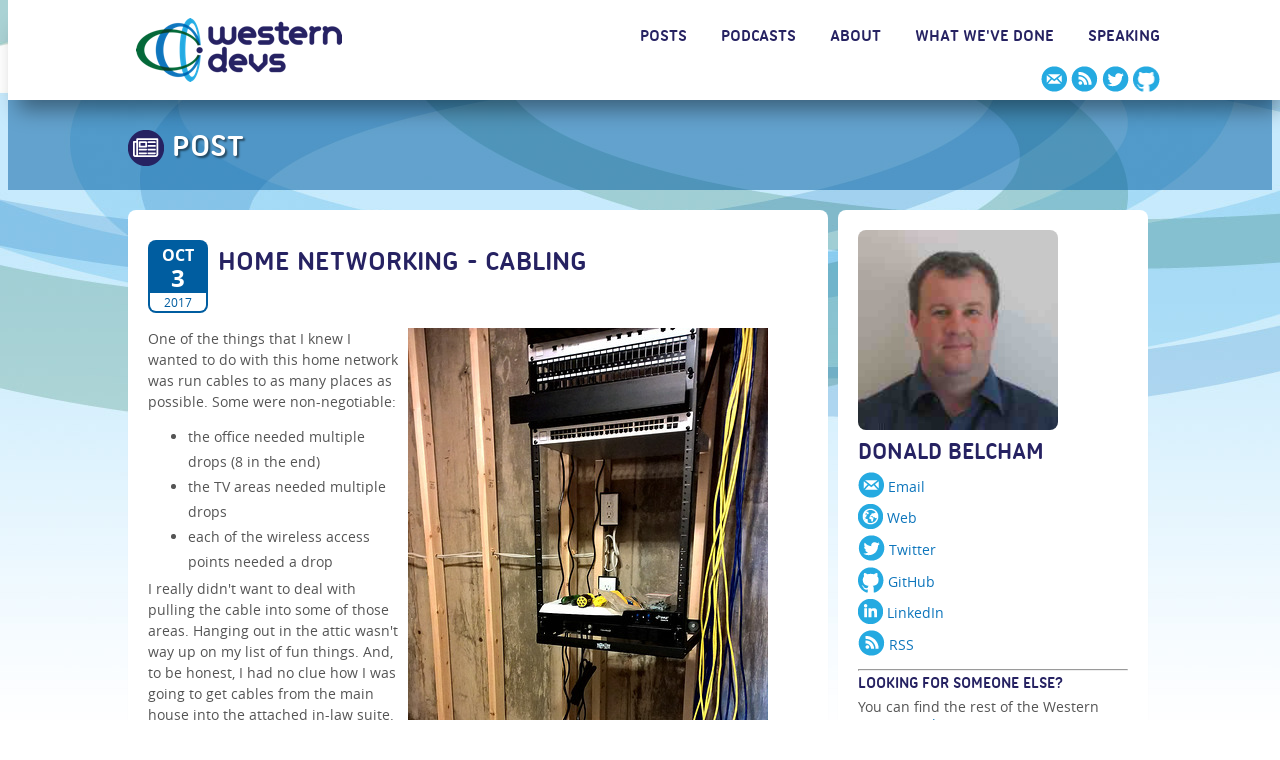

--- FILE ---
content_type: text/html; charset=utf-8
request_url: https://www.westerndevs.com/Networking/Home-Networking-2/
body_size: 5023
content:
<!DOCTYPE html>
<html lang="en" xml:lang="en">

  <head>
  
    <meta http-equiv="Content-Type" content="text/html; charset=UTF-8" />
    <title>Home Networking - Cabling | Western Devs</title>
  <meta name="description" content="One of the things that I knew I wanted to do with this home network was run cables to as many places as possible">
<meta property="og:type" content="article">
<meta property="og:title" content="Home Networking - Cabling">
<meta property="og:url" content="https://westerndevs.com/Networking/Home-Networking-2/index.html">
<meta property="og:site_name" content="Western Devs">
<meta property="og:description" content="One of the things that I knew I wanted to do with this home network was run cables to as many places as possible">
<meta property="og:image" content="https://www.igloocoder.com/images/raw-wiring.jpg">
<meta property="og:image" content="https://www.igloocoder.com/images/rack-loop.jpg">
<meta property="article:published_time" content="2017-10-03T03:00:00.000Z">
<meta property="article:modified_time" content="2025-11-05T18:40:02.089Z">
<meta property="article:author" content="Western Devs">
<meta property="article:tag" content="networking">
<meta name="twitter:card" content="summary">
<meta name="twitter:image" content="https://www.igloocoder.com/images/raw-wiring.jpg">
<meta name="twitter:creator" content="@westerndevs">

    <meta name="viewport" content="width=device-width, initial-scale=1, maximum-scale=1">
    <meta name="title" content="WesternDevs">   
    <meta name="keywords" content="software development,software,asp.net,blog">
    <meta name="description" content="We're all west of somewhere">
    <meta name="copyright" content="WesternDevs">
    <meta name="revisit-after" content="15 days">
    <meta name="robots" content="all">
    <meta name="MSSmartTagsPreventParsing" content="true">
  
  
    <link rel="alternate" href="/feed.xml" title="Western Devs" type="application/atom+xml">
  
  
<link rel="stylesheet" href="/css/style.css">

      
    <link rel="shortcut icon" href="/favicon.ico" type="image/x-icon">
    <link rel="icon" href="/favicon.ico" type="image/x-icon">
    <script src="//code.jquery.com/jquery-1.11.3.min.js"></script>  
  <meta name="generator" content="Hexo 4.2.1"></head>

<body>

<!-- FIXED HEADER BECAUSE SCROLLING -->
<!--HEADER STARTS-->
<div class="WrapperHeader">
<div style="display:inline-block; text-align: center;">
<div class="Header">

  <div class="HeaderLogo">
    <a href="/"><img src="/images/header_logo_transparent.png" alt="WesternDevs" title="WesternDevs" border="0" style="width: 206px; height: 64px;" width="206" height="64"></a>
  </div>

  <div class="HeaderLinks">
      <a href="/posts" class="nav">POSTS</a>       
      <a href="/podcasts" class="nav">PODCASTS</a>       
      <a href="/whoweare" class="nav">ABOUT</a>  
      <a href="/whatwevedone" class="nav">WHAT WE'VE DONE</a>  
      <a href="/speaking" class="nav">SPEAKING</a>
      <div class="HeaderIcons">
        <a href="mailto:info@westerndevs.com"><img src="/images/icon_email.png" border="0" alt="Email" title="Email" height="26" width="26"></a>
        <a href="/feed.xml"><img src="/images/icon_subscribe.png" border="0" alt="Subscribe" title="Subscribe" height="26" width="27"></a>
        <a href="http://twitter.com/westerndevs" target="_blank"><img src="/images/icon_twitter.png" border="0" alt="Twitter" title="Twitter" height="26" width="27"></a>
        <a href="http://github.com/westerndevs" target="_blank"><img src="/images/icon_github.png" border="0" alt="GitHub" title="GitHub" height="26" width="27"></a>     
      </div>
  </div>
  
</div>
</div>
</div>
<!--HEADER ENDS-->    



<!--WRAPPER STARTS-->
<div class="Wrapper" style="">

<!--SUBHEAD STARTS-->
<div class="WrapperSubHeaderSubpage">
<center>
	<div class="SubHeader">
		<H1 class="title"><img class="icon" src="/images/icon_posts.png" alt="POST" title="POST" border="0"> POST</H1>
	</div>
</center>
</div>
<!--SUBHEAD ENDS-->

<!--PAGE CONTENT STARTS-->
<center>
<div class="WrapperContent">

<!--MAIN CONTENT STARTS-->
	<div class="SubpageBoxSubLrg">
		<div class="SubpageBoxSubLrgContent">
		    <div class='postTitle'>
  <div class="ListLrgDateBG">
    <div class="ListLrgDateMonth">OCT</div>
    <div class="ListLrgDateDay">3</div>
    <div class="ListLrgDateYear">2017</div>
  </div>
  <h2>Home Networking - Cabling</h2>
</div>

		    

			<div id="mainPostContent">
	        <img style="float: right;padding-left:10px" src="https://www.igloocoder.com/images/raw-wiring.jpg"/>
<p>One of the things that I knew I wanted to do with this home network was run cables to as many places as possible. Some were non-negotiable:</p>
<ul>
<li>the office needed multiple drops (8 in the end)</li>
<li>the TV areas needed multiple drops</li>
<li>each of the wireless access points needed a drop</li>
</ul>
<p>I really didn't want to deal with pulling the cable into some of those areas. Hanging out in the attic wasn't way up on my list of fun things. And, to be honest, I had no clue how I was going to get cables from the main house into the attached in-law suite. So I called the local electrician. I needed a couple of circuits to power the equipment in the server rack so it seemed like something that would make sense to bundle together.</p>
<p>This was the best option. The electrician and his helper pulled about 1700 feet of Cat6 cable for me. Some were my required cables and a few were extras that they pulled to the attics so that I had extra capacity when I need it. They spent a bunch of time in the heat of the attic. They also pulled cables into wall cavities so that it looks like the house has always had Cat6.</p>
<p>All of the cable drops were pulled to the area that I was going to put the server racks. All of this is pretty basic stuff, but I did do one thing different than I did in my last house; I didn't cut the cables short on the rack end. Instead I terminated them into Cat6 female keystone jacks as close to the ends as possible.</p>
<p>This left a lot of extra cable by the rack. And that's fine. Heck, in the end I had to re-terminate a handful of the cables because I screwed them up or did them poorly.</p>
<blockquote>
<p>NOTE: It's worth buying a proper punch down tool if you're going to go do your own ends. Between my patch panel and the wall plates around the house I terminated about 50 keystones.</p>
</blockquote>
<p>So what do you do with all that excess cable? You dress it of course. If you've never seen well dressed network cables, you need to spend a bit of time over at <a href="/r/cableporn">https://cableporn.reddit.com</a>. I hate messy cables. It could be my desk, behind the TV, or my networking stuff, so the people of /r/cableporn have a dear place in my heart.</p>
<p>I dressed all the excess cables into what's known as a &quot;service loop&quot;. The loop provides you with an excess of cable really close to the rack. If you have to fix terminations you have extra cable that you can use. This was something that I didn't have at the old house and it almost bit me in the ass. So now I have a service loop attached right to the rack which gives me about 4-5 ft of extra cable.</p>
<blockquote>
<p>I had so much excess cable that I ended up with a second service loop that has about 8ft of cable in it too...so I should never have short cable problems.</p>
</blockquote>
<p>Having a service loop is great, but having a messy one is almost as bad as not having one at all. I bundled up all of the cables in the service loop using <a href="https://www.amazon.ca/gp/product/B001E1Y5O6/ref=oh_aui_detailpage_o00_s00?ie=UTF8&amp;psc=1" target="_blank" rel="noopener">velcro straps</a>. Not zip ties, velcro straps. You can easily undo them and move cables as needed. With zip ties I'd have to cut them and add new ones every time. It's also possible to over tighten a zip tie and end up cutting into the cabling...not good. Velcro straps were the right choice based on the amount of times that I had to loosen them to move cables.</p>
<img style="float: right;padding-left:10px" src="https://www.igloocoder.com/images/rack-loop.jpg"/>
<p>I probably could have bundled the cables better if I'd used a <a href="https://www.amazon.ca/ACOM-PIECE-CONTRACTOR-INSTALLATION-YELLOW/dp/B01BTUI1TQ/ref=sr_1_1?ie=UTF8&amp;qid=1501120387&amp;sr=8-1&amp;keywords=cable+comb" target="_blank" rel="noopener">cable comb</a>, but for the amount of cables that I had I didn't think buying one was worth it.</p>
<p>The only other Cat6 cable work that I did was to make a bunch of short cables to go between the patch panel and the switch. Yah, I probably could have bought them and saved myself a bunch of time. I needed something to do in my evenings, and getting them the exact length that I wanted would make the front of the panel look a little better too.</p>
<p>So all that Cat6 cable management is great, but there are other cables in my rack area that needed to be managed too. The switches, routers, UPS, power distribution, etc all had power cables. Instead of running them all over the place to get them plugged in, I bundled them up too. I didn't bundle them with the Cat6 though. Power cables can cause interference in unshielded network cabling. So with the Cat6 service loop attached to one side of the rack, I bundled the power cables and ran them along the other side of the rack.</p>
<p>So cabling was important, and maybe I went a bit overboard on it for a house. I should never have issues with the cables I have, and if I do I have extra cable in the service loops to fix it. I have an organized rack cabling solution that makes it really easy to trace and replace/fix cables as required. It's also really easy to move things around, change ports being used, or completely remove hardware as needed.</p>
<p>Put some time into planning your cable needs, some effort into installing them, and some patience into organizing them. The end result will pay off.</p>

	        </div>

            
            <section id="comments">
            <div id="disqus_thread">
                <noscript>Please enable JavaScript to view the <a href="//disqus.com/?ref_noscript" target="_blank" rel="noopener">comments powered by Disqus.</a></noscript>
            </div>
            </section>
            
		</div>
	</div>
<!--MAIN CONTENT ENDS-->

<!--SIDEBAR CONTENT STARTS-->
	<div class="SubpageBoxSubSm">
		<div class="SubpageBoxSubSmContent">
			
			

			<div class="ProfileImg">
				
				<a href="/bios/donald_belcham">
				
					<img src='/images/avatars/donald_belcham_240x240.jpg' />
				
				</a>
				
			</div>

			<BR clear="all">

			<h2><a href="/bios/donald_belcham">Donald Belcham</a></h2>
			
			<a href="mailto:donald.belcham@igloocoder.com"><img class="ProfileIcon" src="/images/icon_email.png" border="0" alt="Email" title="Email"> Email</a><BR>
			
			
			<a href="http://www.igloocoder.com" target="_blank"><img class="ProfileIcon" src="/images/icon_web.png" border="0" alt="Web" title="Web"> Web</a><BR>
			
			
			<a href="http://twitter.com/dbelcham" target="_blank"><img class="ProfileIcon" src="/images/icon_twitter.png" border="0" alt="Twitter" title="Twitter"> Twitter</a><BR>
			
			
			<a href="https://github.com/dbelcham" target="_blank"><img class="ProfileIcon" src="/images/icon_github.png" border="0" alt="GitHub" title="GitHub"> GitHub</a><br>
			
			
			<a href="https://www.linkedin.com/in/donaldbelcham" target="_blank"><img class="ProfileIcon" src="/images/icon_linkedin.png" border="0" alt="LinkedIN" title="LinkedIN"> LinkedIn</a><br>
			
			
 			<a href="/feeds/donald_belcham.xml"><img class="ProfileIcon" src="/images/icon_subscribe.png" /> RSS</a>
			

			<hr />
			<h4>Looking for someone else?</h4>
			<p>You can find the rest of the Western Devs Crew <a href="/whoweare">here</a>.</p>
		</div>
	</div>
<!--SIDEBAR CONTENT ENDS-->


</div>
</center>
<!--PAGE CONTENT ENDS-->


<!--FOOTER STARTS-->
<center>
  <div class="FooterBarTxt">&copy; 2015 Western Devs. All Rights Reserved. Design by <a href="http://www.karenchudobiak.ca" target="_blank">Karen Chudobiak, Graphic Designer</a></div>
</center>
<!--FOOTER ENDS-->

<!-- NAV FOOTER STARTS -->
<div class="NavFooter">
  <a href="/posts" alt="Posts"><i class="fa fa-newspaper-o fa-2x"></i><span>Posts</span></a>
  <a href="/podcasts" alt="Podcasts"><i class="fa fa-volume-up fa-2x"></i><span>Podcasts</span></a>
  <a href="/whoweare" alt="About"><i class="fa fa-star fa-2x"></i><span>About</span></a>
  <a href="/whatwevedone" alt="What We've Done"><i class="fa fa-trophy fa-2x"></i><span>Work</span></a>
  <a href="/speaking" alt="Speaking"><i class="fa fa-comment-o fa-2x fa-flip-horizontal"></i><span>Speaking</span></a>
</div>
<!-- NAV FOOTER ENDS -->




</div>
<!--WRAPPER ENDS-->


<script>
  var disqus_shortname = 'westerndevs';
  
  var disqus_url = 'https://westerndevs.com/Networking/Home-Networking-2/'.replace(".com//", ".com/");
  
  (function(){
    var dsq = document.createElement('script');
    dsq.type = 'text/javascript';
    dsq.async = true;
    dsq.src = '//' + disqus_shortname + '.disqus.com/embed.js';
    (document.getElementsByTagName('head')[0] || document.getElementsByTagName('body')[0]).appendChild(dsq);
  })();
  
function shuffle(array) {
  var currentIndex = array.length, temporaryValue, randomIndex;

  // While there remain elements to shuffle...
  while (0 !== currentIndex) {

    // Pick a remaining element...
    randomIndex = Math.floor(Math.random() * currentIndex);
    currentIndex -= 1;

    // And swap it with the current element.
    temporaryValue = array[currentIndex];
    array[currentIndex] = array[randomIndex];
    array[randomIndex] = temporaryValue;
  }

  return array;
}

</script>


</body>

  
<!-- Google Analytics -->
<script type="text/javascript">
if (document.location.hostname.search("westerndevs.com") !== -1 || document.location.hostname.search("www.westerndevs.com") !== -1) {
(function(i,s,o,g,r,a,m){i['GoogleAnalyticsObject']=r;i[r]=i[r]||function(){
(i[r].q=i[r].q||[]).push(arguments)},i[r].l=1*new Date();a=s.createElement(o),
m=s.getElementsByTagName(o)[0];a.async=1;a.src=g;m.parentNode.insertBefore(a,m)
})(window,document,'script','//www.google-analytics.com/analytics.js','ga');

ga('create', 'UA-37617956-2', 'auto');

ga('set', 'contentGroup1', 'donald_belcham');

ga('send', 'pageview');
}
</script>
<!-- End Google Analytics -->



</html>


--- FILE ---
content_type: text/html; charset=utf-8
request_url: https://disqus.com/embed/comments/?base=default&f=westerndevs&t_u=https%3A%2F%2Fwesterndevs.com%2FNetworking%2FHome-Networking-2%2F&t_d=Home%20Networking%20-%20Cabling%20%7C%20Western%20Devs&t_t=Home%20Networking%20-%20Cabling%20%7C%20Western%20Devs&s_o=default
body_size: 6008
content:
<!DOCTYPE html>

<html lang="en" dir="ltr" class="not-supported type-">

<head>
    <title>Disqus Comments</title>

    
    <meta name="viewport" content="width=device-width, initial-scale=1, maximum-scale=1, user-scalable=no">
    <meta http-equiv="X-UA-Compatible" content="IE=edge"/>

    <style>
        .alert--warning {
            border-radius: 3px;
            padding: 10px 15px;
            margin-bottom: 10px;
            background-color: #FFE070;
            color: #A47703;
        }

        .alert--warning a,
        .alert--warning a:hover,
        .alert--warning strong {
            color: #A47703;
            font-weight: bold;
        }

        .alert--error p,
        .alert--warning p {
            margin-top: 5px;
            margin-bottom: 5px;
        }
        
        </style>
    
    <style>
        
        html, body {
            overflow-y: auto;
            height: 100%;
        }
        

        #error {
            display: none;
        }

        .clearfix:after {
            content: "";
            display: block;
            height: 0;
            clear: both;
            visibility: hidden;
        }

        
    </style>

</head>
<body>
    

    
    <div id="error" class="alert--error">
        <p>We were unable to load Disqus. If you are a moderator please see our <a href="https://docs.disqus.com/help/83/"> troubleshooting guide</a>. </p>
    </div>

    
    <script type="text/json" id="disqus-forumData">{"session":{"canModerate":false,"audienceSyncVerified":false,"canReply":true,"mustVerify":false,"recaptchaPublicKey":"6LfHFZceAAAAAIuuLSZamKv3WEAGGTgqB_E7G7f3","mustVerifyEmail":false},"forum":{"aetBannerConfirmation":null,"founder":"25783151","twitterName":"","commentsLinkOne":"1 Comment","guidelines":null,"disableDisqusBrandingOnPolls":false,"commentsLinkZero":"0 Comments","disableDisqusBranding":false,"id":"westerndevs","createdAt":"2015-06-22T15:33:45.441626","category":"Tech","aetBannerEnabled":false,"aetBannerTitle":null,"raw_guidelines":null,"initialCommentCount":null,"votingType":null,"daysUnapproveNewUsers":null,"installCompleted":true,"moderatorBadgeText":"","commentPolicyText":null,"aetEnabled":false,"channel":null,"sort":4,"description":"","organizationHasBadges":false,"newPolicy":true,"raw_description":"","customFont":null,"language":"en","adsReviewStatus":0,"commentsPlaceholderTextEmpty":null,"daysAlive":0,"forumCategory":{"date_added":"2016-01-28T01:54:31","id":8,"name":"Tech"},"linkColor":null,"colorScheme":"auto","pk":"3654986","commentsPlaceholderTextPopulated":null,"permissions":{},"commentPolicyLink":null,"aetBannerDescription":null,"favicon":{"permalink":"https://disqus.com/api/forums/favicons/westerndevs.jpg","cache":"https://c.disquscdn.com/uploads/forums/365/4986/favicon.png"},"name":"Western Devs","commentsLinkMultiple":"{num} Comments","settings":{"threadRatingsEnabled":false,"adsDRNativeEnabled":false,"behindClickEnabled":false,"disable3rdPartyTrackers":false,"adsVideoEnabled":false,"adsProductVideoEnabled":false,"adsPositionBottomEnabled":false,"ssoRequired":false,"contextualAiPollsEnabled":false,"unapproveLinks":false,"adsPositionRecommendationsEnabled":true,"adsEnabled":false,"adsProductLinksThumbnailsEnabled":false,"hasCustomAvatar":false,"organicDiscoveryEnabled":true,"adsProductDisplayEnabled":false,"adsProductLinksEnabled":false,"audienceSyncEnabled":false,"threadReactionsEnabled":false,"linkAffiliationEnabled":true,"adsPositionAiPollsEnabled":false,"disableSocialShare":false,"adsPositionTopEnabled":false,"adsProductStoriesEnabled":false,"sidebarEnabled":false,"adultContent":false,"allowAnonVotes":false,"gifPickerEnabled":true,"mustVerify":true,"badgesEnabled":false,"mustVerifyEmail":true,"allowAnonPost":false,"unapproveNewUsersEnabled":false,"mediaembedEnabled":true,"aiPollsEnabled":false,"userIdentityDisabled":false,"adsPositionPollEnabled":false,"discoveryLocked":false,"validateAllPosts":false,"adsSettingsLocked":false,"isVIP":false,"adsPositionInthreadEnabled":false},"organizationId":1065711,"typeface":"auto","url":"http://www.westerndevs.com","daysThreadAlive":0,"avatar":{"small":{"permalink":"https://disqus.com/api/forums/avatars/westerndevs.jpg?size=32","cache":"//a.disquscdn.com/1763052994/images/noavatar32.png"},"large":{"permalink":"https://disqus.com/api/forums/avatars/westerndevs.jpg?size=92","cache":"//a.disquscdn.com/1763052994/images/noavatar92.png"}},"signedUrl":"http://disq.us/?url=http%3A%2F%2Fwww.westerndevs.com&key=s7HEhHwCn_62TNQkQZKdBQ"}}</script>

    <div id="postCompatContainer"><div class="comment__wrapper"><div class="comment__name clearfix"><img class="comment__avatar" src="https://c.disquscdn.com/uploads/users/17565/4940/avatar92.jpg?1615044475" width="32" height="32" /><strong><a href="">Alain Desjardins</a></strong> &bull; 6 years ago
        </div><div class="comment__content"><p>I'm about to do something similar except it's a 100+ year old house. I'm running cables from the basement to the attic. I bought myself a couple of 110 style blocks and I am going to have one in the basement and one in the attic and I will bridge everything to the 110 blocks to wherever they are supposed to go.</p><p>Is that a bad idea? I mean I could run the cables exactly where they are going but the 110 blocks seem like such a convenient method. If some cables are too short later... I can just punch down a new one at the block.</p></div></div><div class="comment__wrapper"><div class="comment__name clearfix"><img class="comment__avatar" src="//a.disquscdn.com/1763052994/images/noavatar92.png" width="32" height="32" /><strong><a href="">Donald Belcham</a></strong> &bull; 6 years ago
        </div><div class="comment__content"><p>110 blocks can work. I've used a couple in the past. The big difference is going to be the single wire from the attic to the basement (where I assume your switch will be located) is going to be a bottleneck. Will that be a problem? You'll want to look at how those upstairs cable drops are going to be used to understand the bandwidth needs of your "users". For the average person and/or household that is browsing the book of faces or twatter, it probably won't be an issue.</p><p>Retrofitting cables into an older home is going to be about compromise. You want cables everywhere but its not easy to pull them all so you do what you're considering....or you have areas that are wifi only...or serviced by powerline networking.</p></div></div><div class="comment__wrapper"><div class="comment__name clearfix"><img class="comment__avatar" src="//a.disquscdn.com/1763052994/images/noavatar92.png" width="32" height="32" /><strong><a href="">Plano Winston</a></strong> &bull; 6 years ago
        </div><div class="comment__content"><p>What if I wanted to use WIFI in the walls? What cables would you use to put wifi in the walls?</p></div></div><div class="comment__wrapper"><div class="comment__name clearfix"><img class="comment__avatar" src="//a.disquscdn.com/1763052994/images/noavatar92.png" width="32" height="32" /><strong><a href="">Donald Belcham</a></strong> &bull; 6 years ago
        </div><div class="comment__content"><p>If by wifi in the walls you mean something like the <a href="https://disq.us/url?url=https%3A%2F%2Finwall-hd.ui.com%2F%3A9D8NHqhwiHOrN5rmAuDaMOJU7L8&amp;cuid=3654986" rel="nofollow noopener" target="_blank" title="https://inwall-hd.ui.com/">Ubiquiti UniFi in-wall device</a>, then you'll need to pull Cat5/6/7 to that location in the wall. Retro fitting this is not going to be easy because you have to figure out how to get into the wall cavity you want to mount the device in. The top and bottom of those cavities are usually capped (at least here in North America) with 2x4 headers and plates.</p></div></div><div class="comment__wrapper"><div class="comment__name clearfix"><img class="comment__avatar" src="//a.disquscdn.com/1763052994/images/noavatar92.png" width="32" height="32" /><strong><a href="">Plano Winston</a></strong> &bull; 6 years ago
        </div><div class="comment__content"><p>When we bought this house, there were some yellow ones left over. Are those the right ones? I really just want the internet box to be closer to bathroom since that's where our TV keeps crapping out. TV people said we need more wifi so I guess I just need to buy another internet box. Do you have any good recommendations on new internet boxes?</p></div></div><div class="comment__wrapper"><div class="comment__name clearfix"><img class="comment__avatar" src="//a.disquscdn.com/1763052994/images/noavatar92.png" width="32" height="32" /><strong><a href="">Donald Belcham</a></strong> &bull; 6 years ago
        </div><div class="comment__content"><p>Could be yellow, could be blue, could be any colour. What you'll want to do is read the text written on that coloured outer layer and see if it says something like CAT 5E or CAT 6 or something else. That will tell you what type of cable you have. Can you put your TV stuff closer to your bathroom? Couldn't tell you. Someone would need to look at how you have things setup from the TV provider, your cabling and the equipment you have available. I guarantee you the TV provider's technicians will usually _not_ come up with the best option though.</p></div></div><div class="comment__wrapper"><div class="comment__name clearfix"><img class="comment__avatar" src="//a.disquscdn.com/1763052994/images/noavatar92.png" width="32" height="32" /><strong><a href="">Plano Winston</a></strong> &bull; 6 years ago
        </div><div class="comment__content"><p>Ok, so, I can take the cat and buy the uquibility wifi box. But what does the other end go to? Does it go to the internet box or the TV box? thanks you for helping. We really appreciate it. Most people who make web pages dont seem to help too much.</p></div></div><div class="comment__wrapper"><div class="comment__name clearfix"><img class="comment__avatar" src="//a.disquscdn.com/1763052994/images/noavatar92.png" width="32" height="32" /><strong><a href="">Donald Belcham</a></strong> &bull; 6 years ago
        </div><div class="comment__content"><p>I think you're going to want to hire someone who knows how to build out networking infrastructure to help you out. There are so many ways to hook things up, and the one that works for you is going to be partially determined by how your current wiring looks. After that there's likely going to be things that need to get looked at on the software side. The comments section of a blog aren't going to be sufficient to help you with those things.</p></div></div><div class="comment__wrapper"><div class="comment__name clearfix"><img class="comment__avatar" src="//a.disquscdn.com/1763052994/images/noavatar92.png" width="32" height="32" /><strong><a href="">Plano Winston</a></strong> &bull; 6 years ago
        </div><div class="comment__content"><p>Hi Donald. I just reiceived my uquilibilus internet wall box today. I had Archer my neighbor Jax son buy it for me. He said I could use any color cart5 cable with it. Whats does your calendar look like for hooking it up? I still have those yellow cart cables.<br>Ive got some family coming over for the race on the 20th and would like to have the bathroom tv working by then.</p></div></div><div class="comment__wrapper"><div class="comment__name clearfix"><img class="comment__avatar" src="//a.disquscdn.com/1763052994/images/noavatar92.png" width="32" height="32" /><strong><a href="">Plano Winston</a></strong> &bull; 6 years ago
        </div><div class="comment__content"><p>Thats a good idea. Are you available for work? The uquibilitous box will be here from amazon on monday. I could get you some really good exposure here. My cousin's wife is the mayors secretarys daughter. They really need some IT people and we could probably get you introduced pretty fast.</p><p>If not, who do you know in the Birmingham area that you would recommend?</p></div></div><div class="comment__wrapper"><div class="comment__name clearfix"><img class="comment__avatar" src="https://c.disquscdn.com/uploads/users/17565/4940/avatar92.jpg?1615044475" width="32" height="32" /><strong><a href="">Alain Desjardins</a></strong> &bull; 6 years ago
        </div><div class="comment__content"><p>Oh no... The punch down blocks in using will be able to accommodate 25 cat5e cables from the basement. I really only need 16 cables and I really can't run then through the walls so they will drop down in each room from the ceiling.</p><p>So my idea is to run maybe 20 cat5e cables from the basement up to the attic (I have an awesome spot where I can see straight down to the basement from the attic where there used to be duct work) and terminate them to the punch down 110 style blocks where I will just punch down their respective cables to whatever room they are going to.</p><p>I was looking for panel mount keystone jacks that I could mount to the ceiling for each room but I'm not really mounting them to a panel ... Just some sheet rock. So drops will come from the ceiling in upstairs bedrooms and 1st floor will get their lines from the floor. That's my plan anyways. I'm not interested in running these plaster/lath walls.</p></div></div><div class="comment__wrapper"><div class="comment__name clearfix"><img class="comment__avatar" src="//a.disquscdn.com/1763052994/images/noavatar92.png" width="32" height="32" /><strong><a href="">Donald Belcham</a></strong> &bull; 6 years ago
        </div><div class="comment__content"><p>In that case I'm not sure I see what you gain from having the punch down in the attic. If you're going to pull home runs from the basement to the attic, I'd just pull them all the way to their final location.</p></div></div><div class="comment__wrapper"><div class="comment__name clearfix"><img class="comment__avatar" src="https://c.disquscdn.com/uploads/users/17565/4940/avatar92.jpg?1615044475" width="32" height="32" /><strong><a href="">Alain Desjardins</a></strong> &bull; 6 years ago
        </div><div class="comment__content"><p>I'm just scared if I do it any other way, if I end up changing something else I can rewire it via the patch panel instead of running a new wire.</p><p>With the patch panels, I can bundle up 20 wires at predetermined lengths and pull them all at once... Otherwise I have to guess how long the wires need to be and then pull them all at once and hope I got it right. Does that make sense?</p><p>I've never done this before but I assume when professionals do it they have enough spools to run everything at once and then they can bring the spool to it's destination and terminate the cable... I only have one spool of wire so doing every wire individually would take a really long time.</p><p>Again, I'm putting this out here as a discussion so hopefully I can figure out a better way to do it so I appreciate the input. Ideally I would want each cable to reach their destination without anything in between but then I just start to realize that will really take me too long to do.</p></div></div><div class="comment__wrapper"><div class="comment__name clearfix"><img class="comment__avatar" src="//a.disquscdn.com/1763052994/images/noavatar92.png" width="32" height="32" /><strong><a href="">Matt Sherman</a></strong> &bull; 6 years ago
        </div><div class="comment__content"><p>You did a good job if this was your first time with no trade kknowledge. If you ever end up having to do another install I  would love to give you some pointers.</p><p>Again good job man</p></div></div><div class="comment__wrapper"><div class="comment__name clearfix"><img class="comment__avatar" src="https://c.disquscdn.com/uploads/users/115/9150/avatar92.jpg?1281549414" width="32" height="32" /><strong><a href="">johnlgalt</a></strong> &bull; 6 years ago
        </div><div class="comment__content"><p>Matt,</p><p>I'm sure there are people reading this now as we both have done, who would benefit from any pointers for the future, even if the author doesn't do another run again and won't benefit.</p><p>Please post your thoughts.</p></div></div><div class="comment__wrapper"><div class="comment__name clearfix"><img class="comment__avatar" src="https://c.disquscdn.com/uploads/users/6305/10/avatar92.jpg?1453753042" width="32" height="32" /><strong><a href="">Simon Timms</a></strong> &bull; 8 years ago
        </div><div class="comment__content"><p>This set up is a thing of beauty.</p></div></div><div class="comment__wrapper"><div class="comment__name clearfix"><img class="comment__avatar" src="//a.disquscdn.com/1763052994/images/noavatar92.png" width="32" height="32" /><strong><a href="">Plano Winston</a></strong> &bull; 6 years ago
        </div><div class="comment__content"><p>It is. Donald is a talented man. very smart.</p></div></div><div class="comment__wrapper"><div class="comment__name clearfix"><img class="comment__avatar" src="//a.disquscdn.com/1763052994/images/noavatar92.png" width="32" height="32" /><strong><a href="">Donald Belcham</a></strong> &bull; 8 years ago
        </div><div class="comment__content"><p>She's a labour of love</p></div></div></div>


    <div id="fixed-content"></div>

    
        <script type="text/javascript">
          var embedv2assets = window.document.createElement('script');
          embedv2assets.src = 'https://c.disquscdn.com/embedv2/latest/embedv2.js';
          embedv2assets.async = true;

          window.document.body.appendChild(embedv2assets);
        </script>
    



    
</body>
</html>


--- FILE ---
content_type: text/css; charset=utf-8
request_url: https://www.westerndevs.com/css/style.css
body_size: 10292
content:
.entry .gist{background:#eee;border:1px solid color-border;margin-top:15px;padding:7px 15px;border-radius:2px;text-shadow:0 0 1px #fff;line-height:1.6;overflow:auto;color:#666}.entry .gist .gist-file{border:none;font-family:inherit;margin:0;font-size:.9em}.entry .gist .gist-file .gist-data{background:none;border-bottom:none}.entry .gist .gist-file .gist-data pre{padding:0 !important;font-family:font-mono}.entry .gist .gist-file .gist-meta{background:none;color:color-meta;margin-top:5px;padding:0;text-shadow:0 0 1px #fff;font-size:100%}.entry .gist .gist-file .gist-meta a{color:color-link}.entry .gist .gist-file .gist-meta a:visited{color:color-link}figure.highlight{background:#eee;border:1px solid color-border;margin-top:15px;margin-left:10px;padding:7px 8px;border-radius:2px;text-shadow:0 0 1px #fff;line-height:1.6;overflow:auto;position:relative;font-size:.9em}figure.highlight figcaption{color:color-meta;margin-bottom:5px;text-shadow:0 0 1px #fff}figure.highlight figcaption a{position:absolute;right:15px}@media screen and (min-width:480px){figure.highlight{max-width:600px}}@media screen and (max-width:479px){figure.highlight{margin-left:0;margin-right:0;max-width:430px}}figure.highlight pre{border:none;padding:0;margin:0}figure.highlight table{margin-top:0;border-spacing:0}figure.highlight .gutter{color:color-meta;padding-right:4px;border-right:1px solid color-border;text-align:right;line-height:20px;font-size:10px;color:#aaa}figure.highlight .code{padding-left:15px;border-left:1px solid #fff;color:#666}figure.highlight .line{height:20px}pre .comment,pre .template_comment,pre .diff .header,pre .doctype,pre .pi,pre .lisp .string,pre .javadoc{color:#93a1a1;font-style:italic}pre .keyword,pre .winutils,pre .method,pre .addition,pre .css .tag,pre .request,pre .status,pre .nginx .title{color:#859900}pre .number,pre .command,pre .string,pre .tag .value,pre .phpdoc,pre .tex .formula,pre .regexp,pre .hexcolor{color:#2aa198}pre .title,pre .localvars,pre .chunk,pre .decorator,pre .built_in,pre .identifier,pre .vhdl,pre .literal,pre .id{color:#268bd2}pre .attribute,pre .variable,pre .lisp .body,pre .smalltalk .number,pre .constant,pre .class .title,pre .parent,pre .haskell .type{color:#b58900}pre .preprocessor,pre .preprocessor .keyword,pre .shebang,pre .symbol,pre .symbol .string,pre .diff .change,pre .special,pre .attr_selector,pre .important,pre .subst,pre .cdata,pre .clojure .title{color:#cb4b16}pre .deletion{color:#dc322f}/*!
 *  Font Awesome 4.4.0 by @davegandy - http://fontawesome.io - @fontawesome
 *  License - http://fontawesome.io/license (Font: SIL OFL 1.1, CSS: MIT License)
 */
/* FONT PATH
 * -------------------------- */
@font-face{font-family:'FontAwesome';src:url("../css/fonts/fontawesome-webfont.eot?v=4.4.0");src:url("../css/fonts/fontawesome-webfont.eot?#iefix&v=4.4.0") format('embedded-opentype'),url("../css/fonts/fontawesome-webfont.woff2?v=4.4.0") format('woff2'),url("../css/fonts/fontawesome-webfont.woff?v=4.4.0") format('woff'),url("../css/fonts/fontawesome-webfont.ttf?v=4.4.0") format('truetype'),url("../css/fonts/fontawesome-webfont.svg?v=4.4.0#fontawesomeregular") format('svg');font-weight:normal;font-style:normal}.fa{display:inline-block;font:normal normal normal 14px/1 FontAwesome;font-size:inherit;text-rendering:auto;-webkit-font-smoothing:antialiased;-moz-osx-font-smoothing:grayscale}/* makes the font 33% larger relative to the icon container */
.fa-lg{font-size:1.333333333333333em;line-height:.75em;vertical-align:-15%}.fa-2x{font-size:2em}.fa-3x{font-size:3em}.fa-4x{font-size:4em}.fa-5x{font-size:5em}.fa-fw{width:1.285714285714286em;text-align:center}.fa-ul{padding-left:0;margin-left:2.142857142857143em;list-style-type:none}.fa-ul > li{position:relative}.fa-li{position:absolute;left:-2.142857142857143em;width:2.142857142857143em;top:.14285714285714285em;text-align:center}.fa-li.fa-lg{left:-1.857142857142857em}.fa-border{padding:.2em .25em .15em;border:solid .08em #eee;border-radius:.1em}.fa-pull-left{float:left}.fa-pull-right{float:right}.fa.fa-pull-left{margin-right:.3em}.fa.fa-pull-right{margin-left:.3em}/* Deprecated as of 4.4.0 */
.pull-right{float:right}.pull-left{float:left}.fa.pull-left{margin-right:.3em}.fa.pull-right{margin-left:.3em}.fa-spin{-webkit-animation:fa-spin 2s infinite linear;-webkit-animation:fa-spin 2s infinite linear;-moz-animation:fa-spin 2s infinite linear;-o-animation:fa-spin 2s infinite linear;-ms-animation:fa-spin 2s infinite linear;animation:fa-spin 2s infinite linear}.fa-pulse{-webkit-animation:fa-spin 1s infinite steps(8);-webkit-animation:fa-spin 1s infinite steps(8);-moz-animation:fa-spin 1s infinite steps(8);-o-animation:fa-spin 1s infinite steps(8);-ms-animation:fa-spin 1s infinite steps(8);animation:fa-spin 1s infinite steps(8)}@-webkit-keyframes fa-spin{0%{-webkit-transform:rotate(0);-webkit-transform:rotate(0);-moz-transform:rotate(0);-o-transform:rotate(0);-ms-transform:rotate(0);transform:rotate(0)}100%{-webkit-transform:rotate(359deg);-webkit-transform:rotate(359deg);-moz-transform:rotate(359deg);-o-transform:rotate(359deg);-ms-transform:rotate(359deg);transform:rotate(359deg)}}@-moz-keyframes fa-spin{0%{-webkit-transform:rotate(0);-webkit-transform:rotate(0);-moz-transform:rotate(0);-o-transform:rotate(0);-ms-transform:rotate(0);transform:rotate(0)}100%{-webkit-transform:rotate(359deg);-webkit-transform:rotate(359deg);-moz-transform:rotate(359deg);-o-transform:rotate(359deg);-ms-transform:rotate(359deg);transform:rotate(359deg)}}@-webkit-keyframes fa-spin{0%{-webkit-transform:rotate(0);-webkit-transform:rotate(0);-moz-transform:rotate(0);-o-transform:rotate(0);-ms-transform:rotate(0);transform:rotate(0)}100%{-webkit-transform:rotate(359deg);-webkit-transform:rotate(359deg);-moz-transform:rotate(359deg);-o-transform:rotate(359deg);-ms-transform:rotate(359deg);transform:rotate(359deg)}}@-o-keyframes fa-spin{0%{-webkit-transform:rotate(0);-webkit-transform:rotate(0);-moz-transform:rotate(0);-o-transform:rotate(0);-ms-transform:rotate(0);transform:rotate(0)}100%{-webkit-transform:rotate(359deg);-webkit-transform:rotate(359deg);-moz-transform:rotate(359deg);-o-transform:rotate(359deg);-ms-transform:rotate(359deg);transform:rotate(359deg)}}@keyframes fa-spin{0%{-webkit-transform:rotate(0);-webkit-transform:rotate(0);-moz-transform:rotate(0);-o-transform:rotate(0);-ms-transform:rotate(0);transform:rotate(0)}100%{-webkit-transform:rotate(359deg);-webkit-transform:rotate(359deg);-moz-transform:rotate(359deg);-o-transform:rotate(359deg);-ms-transform:rotate(359deg);transform:rotate(359deg)}}.fa-rotate-90{filter:progid:DXImageTransform.Microsoft.BasicImage(rotation=1);-webkit-transform:rotate(90deg);-ms-transform:rotate(90deg);-webkit-transform:rotate(90deg);-moz-transform:rotate(90deg);-o-transform:rotate(90deg);-ms-transform:rotate(90deg);transform:rotate(90deg)}.fa-rotate-180{filter:progid:DXImageTransform.Microsoft.BasicImage(rotation=2);-webkit-transform:rotate(180deg);-ms-transform:rotate(180deg);-webkit-transform:rotate(180deg);-moz-transform:rotate(180deg);-o-transform:rotate(180deg);-ms-transform:rotate(180deg);transform:rotate(180deg)}.fa-rotate-270{filter:progid:DXImageTransform.Microsoft.BasicImage(rotation=3);-webkit-transform:rotate(270deg);-ms-transform:rotate(270deg);-webkit-transform:rotate(270deg);-moz-transform:rotate(270deg);-o-transform:rotate(270deg);-ms-transform:rotate(270deg);transform:rotate(270deg)}.fa-flip-horizontal{filter:progid:DXImageTransform.Microsoft.BasicImage(rotation=0, mirror=1);-webkit-transform:scale(-1,1);-ms-transform:scale(-1,1);-webkit-transform:scale(-1,1);-moz-transform:scale(-1,1);-o-transform:scale(-1,1);-ms-transform:scale(-1,1);transform:scale(-1,1)}.fa-flip-vertical{filter:progid:DXImageTransform.Microsoft.BasicImage(rotation=2, mirror=1);-webkit-transform:scale(1,-1);-ms-transform:scale(1,-1);-webkit-transform:scale(1,-1);-moz-transform:scale(1,-1);-o-transform:scale(1,-1);-ms-transform:scale(1,-1);transform:scale(1,-1)}:root .fa-rotate-90,:root .fa-rotate-180,:root .fa-rotate-270,:root .fa-flip-horizontal,:root .fa-flip-vertical{filter:none}.fa-stack{position:relative;display:inline-block;width:2em;height:2em;line-height:2em;vertical-align:middle}.fa-stack-1x,.fa-stack-2x{position:absolute;left:0;width:100%;text-align:center}.fa-stack-1x{line-height:inherit}.fa-stack-2x{font-size:2em}.fa-inverse{color:#fff}/* Font Awesome uses the Unicode Private Use Area (PUA) to ensure screen
   readers do not read off random characters that represent icons */
.fa-glass:before{content:"\f000"}.fa-music:before{content:"\f001"}.fa-search:before{content:"\f002"}.fa-envelope-o:before{content:"\f003"}.fa-heart:before{content:"\f004"}.fa-star:before{content:"\f005"}.fa-star-o:before{content:"\f006"}.fa-user:before{content:"\f007"}.fa-film:before{content:"\f008"}.fa-th-large:before{content:"\f009"}.fa-th:before{content:"\f00a"}.fa-th-list:before{content:"\f00b"}.fa-check:before{content:"\f00c"}.fa-remove:before,.fa-close:before,.fa-times:before{content:"\f00d"}.fa-search-plus:before{content:"\f00e"}.fa-search-minus:before{content:"\f010"}.fa-power-off:before{content:"\f011"}.fa-signal:before{content:"\f012"}.fa-gear:before,.fa-cog:before{content:"\f013"}.fa-trash-o:before{content:"\f014"}.fa-home:before{content:"\f015"}.fa-file-o:before{content:"\f016"}.fa-clock-o:before{content:"\f017"}.fa-road:before{content:"\f018"}.fa-download:before{content:"\f019"}.fa-arrow-circle-o-down:before{content:"\f01a"}.fa-arrow-circle-o-up:before{content:"\f01b"}.fa-inbox:before{content:"\f01c"}.fa-play-circle-o:before{content:"\f01d"}.fa-rotate-right:before,.fa-repeat:before{content:"\f01e"}.fa-refresh:before{content:"\f021"}.fa-list-alt:before{content:"\f022"}.fa-lock:before{content:"\f023"}.fa-flag:before{content:"\f024"}.fa-headphones:before{content:"\f025"}.fa-volume-off:before{content:"\f026"}.fa-volume-down:before{content:"\f027"}.fa-volume-up:before{content:"\f028"}.fa-qrcode:before{content:"\f029"}.fa-barcode:before{content:"\f02a"}.fa-tag:before{content:"\f02b"}.fa-tags:before{content:"\f02c"}.fa-book:before{content:"\f02d"}.fa-bookmark:before{content:"\f02e"}.fa-print:before{content:"\f02f"}.fa-camera:before{content:"\f030"}.fa-font:before{content:"\f031"}.fa-bold:before{content:"\f032"}.fa-italic:before{content:"\f033"}.fa-text-height:before{content:"\f034"}.fa-text-width:before{content:"\f035"}.fa-align-left:before{content:"\f036"}.fa-align-center:before{content:"\f037"}.fa-align-right:before{content:"\f038"}.fa-align-justify:before{content:"\f039"}.fa-list:before{content:"\f03a"}.fa-dedent:before,.fa-outdent:before{content:"\f03b"}.fa-indent:before{content:"\f03c"}.fa-video-camera:before{content:"\f03d"}.fa-photo:before,.fa-image:before,.fa-picture-o:before{content:"\f03e"}.fa-pencil:before{content:"\f040"}.fa-map-marker:before{content:"\f041"}.fa-adjust:before{content:"\f042"}.fa-tint:before{content:"\f043"}.fa-edit:before,.fa-pencil-square-o:before{content:"\f044"}.fa-share-square-o:before{content:"\f045"}.fa-check-square-o:before{content:"\f046"}.fa-arrows:before{content:"\f047"}.fa-step-backward:before{content:"\f048"}.fa-fast-backward:before{content:"\f049"}.fa-backward:before{content:"\f04a"}.fa-play:before{content:"\f04b"}.fa-pause:before{content:"\f04c"}.fa-stop:before{content:"\f04d"}.fa-forward:before{content:"\f04e"}.fa-fast-forward:before{content:"\f050"}.fa-step-forward:before{content:"\f051"}.fa-eject:before{content:"\f052"}.fa-chevron-left:before{content:"\f053"}.fa-chevron-right:before{content:"\f054"}.fa-plus-circle:before{content:"\f055"}.fa-minus-circle:before{content:"\f056"}.fa-times-circle:before{content:"\f057"}.fa-check-circle:before{content:"\f058"}.fa-question-circle:before{content:"\f059"}.fa-info-circle:before{content:"\f05a"}.fa-crosshairs:before{content:"\f05b"}.fa-times-circle-o:before{content:"\f05c"}.fa-check-circle-o:before{content:"\f05d"}.fa-ban:before{content:"\f05e"}.fa-arrow-left:before{content:"\f060"}.fa-arrow-right:before{content:"\f061"}.fa-arrow-up:before{content:"\f062"}.fa-arrow-down:before{content:"\f063"}.fa-mail-forward:before,.fa-share:before{content:"\f064"}.fa-expand:before{content:"\f065"}.fa-compress:before{content:"\f066"}.fa-plus:before{content:"\f067"}.fa-minus:before{content:"\f068"}.fa-asterisk:before{content:"\f069"}.fa-exclamation-circle:before{content:"\f06a"}.fa-gift:before{content:"\f06b"}.fa-leaf:before{content:"\f06c"}.fa-fire:before{content:"\f06d"}.fa-eye:before{content:"\f06e"}.fa-eye-slash:before{content:"\f070"}.fa-warning:before,.fa-exclamation-triangle:before{content:"\f071"}.fa-plane:before{content:"\f072"}.fa-calendar:before{content:"\f073"}.fa-random:before{content:"\f074"}.fa-comment:before{content:"\f075"}.fa-magnet:before{content:"\f076"}.fa-chevron-up:before{content:"\f077"}.fa-chevron-down:before{content:"\f078"}.fa-retweet:before{content:"\f079"}.fa-shopping-cart:before{content:"\f07a"}.fa-folder:before{content:"\f07b"}.fa-folder-open:before{content:"\f07c"}.fa-arrows-v:before{content:"\f07d"}.fa-arrows-h:before{content:"\f07e"}.fa-bar-chart-o:before,.fa-bar-chart:before{content:"\f080"}.fa-twitter-square:before{content:"\f081"}.fa-facebook-square:before{content:"\f082"}.fa-camera-retro:before{content:"\f083"}.fa-key:before{content:"\f084"}.fa-gears:before,.fa-cogs:before{content:"\f085"}.fa-comments:before{content:"\f086"}.fa-thumbs-o-up:before{content:"\f087"}.fa-thumbs-o-down:before{content:"\f088"}.fa-star-half:before{content:"\f089"}.fa-heart-o:before{content:"\f08a"}.fa-sign-out:before{content:"\f08b"}.fa-linkedin-square:before{content:"\f08c"}.fa-thumb-tack:before{content:"\f08d"}.fa-external-link:before{content:"\f08e"}.fa-sign-in:before{content:"\f090"}.fa-trophy:before{content:"\f091"}.fa-github-square:before{content:"\f092"}.fa-upload:before{content:"\f093"}.fa-lemon-o:before{content:"\f094"}.fa-phone:before{content:"\f095"}.fa-square-o:before{content:"\f096"}.fa-bookmark-o:before{content:"\f097"}.fa-phone-square:before{content:"\f098"}.fa-twitter:before{content:"\f099"}.fa-facebook-f:before,.fa-facebook:before{content:"\f09a"}.fa-github:before{content:"\f09b"}.fa-unlock:before{content:"\f09c"}.fa-credit-card:before{content:"\f09d"}.fa-feed:before,.fa-rss:before{content:"\f09e"}.fa-hdd-o:before{content:"\f0a0"}.fa-bullhorn:before{content:"\f0a1"}.fa-bell:before{content:"\f0f3"}.fa-certificate:before{content:"\f0a3"}.fa-hand-o-right:before{content:"\f0a4"}.fa-hand-o-left:before{content:"\f0a5"}.fa-hand-o-up:before{content:"\f0a6"}.fa-hand-o-down:before{content:"\f0a7"}.fa-arrow-circle-left:before{content:"\f0a8"}.fa-arrow-circle-right:before{content:"\f0a9"}.fa-arrow-circle-up:before{content:"\f0aa"}.fa-arrow-circle-down:before{content:"\f0ab"}.fa-globe:before{content:"\f0ac"}.fa-wrench:before{content:"\f0ad"}.fa-tasks:before{content:"\f0ae"}.fa-filter:before{content:"\f0b0"}.fa-briefcase:before{content:"\f0b1"}.fa-arrows-alt:before{content:"\f0b2"}.fa-group:before,.fa-users:before{content:"\f0c0"}.fa-chain:before,.fa-link:before{content:"\f0c1"}.fa-cloud:before{content:"\f0c2"}.fa-flask:before{content:"\f0c3"}.fa-cut:before,.fa-scissors:before{content:"\f0c4"}.fa-copy:before,.fa-files-o:before{content:"\f0c5"}.fa-paperclip:before{content:"\f0c6"}.fa-save:before,.fa-floppy-o:before{content:"\f0c7"}.fa-square:before{content:"\f0c8"}.fa-navicon:before,.fa-reorder:before,.fa-bars:before{content:"\f0c9"}.fa-list-ul:before{content:"\f0ca"}.fa-list-ol:before{content:"\f0cb"}.fa-strikethrough:before{content:"\f0cc"}.fa-underline:before{content:"\f0cd"}.fa-table:before{content:"\f0ce"}.fa-magic:before{content:"\f0d0"}.fa-truck:before{content:"\f0d1"}.fa-pinterest:before{content:"\f0d2"}.fa-pinterest-square:before{content:"\f0d3"}.fa-google-plus-square:before{content:"\f0d4"}.fa-google-plus:before{content:"\f0d5"}.fa-money:before{content:"\f0d6"}.fa-caret-down:before{content:"\f0d7"}.fa-caret-up:before{content:"\f0d8"}.fa-caret-left:before{content:"\f0d9"}.fa-caret-right:before{content:"\f0da"}.fa-columns:before{content:"\f0db"}.fa-unsorted:before,.fa-sort:before{content:"\f0dc"}.fa-sort-down:before,.fa-sort-desc:before{content:"\f0dd"}.fa-sort-up:before,.fa-sort-asc:before{content:"\f0de"}.fa-envelope:before{content:"\f0e0"}.fa-linkedin:before{content:"\f0e1"}.fa-rotate-left:before,.fa-undo:before{content:"\f0e2"}.fa-legal:before,.fa-gavel:before{content:"\f0e3"}.fa-dashboard:before,.fa-tachometer:before{content:"\f0e4"}.fa-comment-o:before{content:"\f0e5"}.fa-comments-o:before{content:"\f0e6"}.fa-flash:before,.fa-bolt:before{content:"\f0e7"}.fa-sitemap:before{content:"\f0e8"}.fa-umbrella:before{content:"\f0e9"}.fa-paste:before,.fa-clipboard:before{content:"\f0ea"}.fa-lightbulb-o:before{content:"\f0eb"}.fa-exchange:before{content:"\f0ec"}.fa-cloud-download:before{content:"\f0ed"}.fa-cloud-upload:before{content:"\f0ee"}.fa-user-md:before{content:"\f0f0"}.fa-stethoscope:before{content:"\f0f1"}.fa-suitcase:before{content:"\f0f2"}.fa-bell-o:before{content:"\f0a2"}.fa-coffee:before{content:"\f0f4"}.fa-cutlery:before{content:"\f0f5"}.fa-file-text-o:before{content:"\f0f6"}.fa-building-o:before{content:"\f0f7"}.fa-hospital-o:before{content:"\f0f8"}.fa-ambulance:before{content:"\f0f9"}.fa-medkit:before{content:"\f0fa"}.fa-fighter-jet:before{content:"\f0fb"}.fa-beer:before{content:"\f0fc"}.fa-h-square:before{content:"\f0fd"}.fa-plus-square:before{content:"\f0fe"}.fa-angle-double-left:before{content:"\f100"}.fa-angle-double-right:before{content:"\f101"}.fa-angle-double-up:before{content:"\f102"}.fa-angle-double-down:before{content:"\f103"}.fa-angle-left:before{content:"\f104"}.fa-angle-right:before{content:"\f105"}.fa-angle-up:before{content:"\f106"}.fa-angle-down:before{content:"\f107"}.fa-desktop:before{content:"\f108"}.fa-laptop:before{content:"\f109"}.fa-tablet:before{content:"\f10a"}.fa-mobile-phone:before,.fa-mobile:before{content:"\f10b"}.fa-circle-o:before{content:"\f10c"}.fa-quote-left:before{content:"\f10d"}.fa-quote-right:before{content:"\f10e"}.fa-spinner:before{content:"\f110"}.fa-circle:before{content:"\f111"}.fa-mail-reply:before,.fa-reply:before{content:"\f112"}.fa-github-alt:before{content:"\f113"}.fa-folder-o:before{content:"\f114"}.fa-folder-open-o:before{content:"\f115"}.fa-smile-o:before{content:"\f118"}.fa-frown-o:before{content:"\f119"}.fa-meh-o:before{content:"\f11a"}.fa-gamepad:before{content:"\f11b"}.fa-keyboard-o:before{content:"\f11c"}.fa-flag-o:before{content:"\f11d"}.fa-flag-checkered:before{content:"\f11e"}.fa-terminal:before{content:"\f120"}.fa-code:before{content:"\f121"}.fa-mail-reply-all:before,.fa-reply-all:before{content:"\f122"}.fa-star-half-empty:before,.fa-star-half-full:before,.fa-star-half-o:before{content:"\f123"}.fa-location-arrow:before{content:"\f124"}.fa-crop:before{content:"\f125"}.fa-code-fork:before{content:"\f126"}.fa-unlink:before,.fa-chain-broken:before{content:"\f127"}.fa-question:before{content:"\f128"}.fa-info:before{content:"\f129"}.fa-exclamation:before{content:"\f12a"}.fa-superscript:before{content:"\f12b"}.fa-subscript:before{content:"\f12c"}.fa-eraser:before{content:"\f12d"}.fa-puzzle-piece:before{content:"\f12e"}.fa-microphone:before{content:"\f130"}.fa-microphone-slash:before{content:"\f131"}.fa-shield:before{content:"\f132"}.fa-calendar-o:before{content:"\f133"}.fa-fire-extinguisher:before{content:"\f134"}.fa-rocket:before{content:"\f135"}.fa-maxcdn:before{content:"\f136"}.fa-chevron-circle-left:before{content:"\f137"}.fa-chevron-circle-right:before{content:"\f138"}.fa-chevron-circle-up:before{content:"\f139"}.fa-chevron-circle-down:before{content:"\f13a"}.fa-html5:before{content:"\f13b"}.fa-css3:before{content:"\f13c"}.fa-anchor:before{content:"\f13d"}.fa-unlock-alt:before{content:"\f13e"}.fa-bullseye:before{content:"\f140"}.fa-ellipsis-h:before{content:"\f141"}.fa-ellipsis-v:before{content:"\f142"}.fa-rss-square:before{content:"\f143"}.fa-play-circle:before{content:"\f144"}.fa-ticket:before{content:"\f145"}.fa-minus-square:before{content:"\f146"}.fa-minus-square-o:before{content:"\f147"}.fa-level-up:before{content:"\f148"}.fa-level-down:before{content:"\f149"}.fa-check-square:before{content:"\f14a"}.fa-pencil-square:before{content:"\f14b"}.fa-external-link-square:before{content:"\f14c"}.fa-share-square:before{content:"\f14d"}.fa-compass:before{content:"\f14e"}.fa-toggle-down:before,.fa-caret-square-o-down:before{content:"\f150"}.fa-toggle-up:before,.fa-caret-square-o-up:before{content:"\f151"}.fa-toggle-right:before,.fa-caret-square-o-right:before{content:"\f152"}.fa-euro:before,.fa-eur:before{content:"\f153"}.fa-gbp:before{content:"\f154"}.fa-dollar:before,.fa-usd:before{content:"\f155"}.fa-rupee:before,.fa-inr:before{content:"\f156"}.fa-cny:before,.fa-rmb:before,.fa-yen:before,.fa-jpy:before{content:"\f157"}.fa-ruble:before,.fa-rouble:before,.fa-rub:before{content:"\f158"}.fa-won:before,.fa-krw:before{content:"\f159"}.fa-bitcoin:before,.fa-btc:before{content:"\f15a"}.fa-file:before{content:"\f15b"}.fa-file-text:before{content:"\f15c"}.fa-sort-alpha-asc:before{content:"\f15d"}.fa-sort-alpha-desc:before{content:"\f15e"}.fa-sort-amount-asc:before{content:"\f160"}.fa-sort-amount-desc:before{content:"\f161"}.fa-sort-numeric-asc:before{content:"\f162"}.fa-sort-numeric-desc:before{content:"\f163"}.fa-thumbs-up:before{content:"\f164"}.fa-thumbs-down:before{content:"\f165"}.fa-youtube-square:before{content:"\f166"}.fa-youtube:before{content:"\f167"}.fa-xing:before{content:"\f168"}.fa-xing-square:before{content:"\f169"}.fa-youtube-play:before{content:"\f16a"}.fa-dropbox:before{content:"\f16b"}.fa-stack-overflow:before{content:"\f16c"}.fa-instagram:before{content:"\f16d"}.fa-flickr:before{content:"\f16e"}.fa-adn:before{content:"\f170"}.fa-bitbucket:before{content:"\f171"}.fa-bitbucket-square:before{content:"\f172"}.fa-tumblr:before{content:"\f173"}.fa-tumblr-square:before{content:"\f174"}.fa-long-arrow-down:before{content:"\f175"}.fa-long-arrow-up:before{content:"\f176"}.fa-long-arrow-left:before{content:"\f177"}.fa-long-arrow-right:before{content:"\f178"}.fa-apple:before{content:"\f179"}.fa-windows:before{content:"\f17a"}.fa-android:before{content:"\f17b"}.fa-linux:before{content:"\f17c"}.fa-dribbble:before{content:"\f17d"}.fa-skype:before{content:"\f17e"}.fa-foursquare:before{content:"\f180"}.fa-trello:before{content:"\f181"}.fa-female:before{content:"\f182"}.fa-male:before{content:"\f183"}.fa-gittip:before,.fa-gratipay:before{content:"\f184"}.fa-sun-o:before{content:"\f185"}.fa-moon-o:before{content:"\f186"}.fa-archive:before{content:"\f187"}.fa-bug:before{content:"\f188"}.fa-vk:before{content:"\f189"}.fa-weibo:before{content:"\f18a"}.fa-renren:before{content:"\f18b"}.fa-pagelines:before{content:"\f18c"}.fa-stack-exchange:before{content:"\f18d"}.fa-arrow-circle-o-right:before{content:"\f18e"}.fa-arrow-circle-o-left:before{content:"\f190"}.fa-toggle-left:before,.fa-caret-square-o-left:before{content:"\f191"}.fa-dot-circle-o:before{content:"\f192"}.fa-wheelchair:before{content:"\f193"}.fa-vimeo-square:before{content:"\f194"}.fa-turkish-lira:before,.fa-try:before{content:"\f195"}.fa-plus-square-o:before{content:"\f196"}.fa-space-shuttle:before{content:"\f197"}.fa-slack:before{content:"\f198"}.fa-envelope-square:before{content:"\f199"}.fa-wordpress:before{content:"\f19a"}.fa-openid:before{content:"\f19b"}.fa-institution:before,.fa-bank:before,.fa-university:before{content:"\f19c"}.fa-mortar-board:before,.fa-graduation-cap:before{content:"\f19d"}.fa-yahoo:before{content:"\f19e"}.fa-google:before{content:"\f1a0"}.fa-reddit:before{content:"\f1a1"}.fa-reddit-square:before{content:"\f1a2"}.fa-stumbleupon-circle:before{content:"\f1a3"}.fa-stumbleupon:before{content:"\f1a4"}.fa-delicious:before{content:"\f1a5"}.fa-digg:before{content:"\f1a6"}.fa-pied-piper:before{content:"\f1a7"}.fa-pied-piper-alt:before{content:"\f1a8"}.fa-drupal:before{content:"\f1a9"}.fa-joomla:before{content:"\f1aa"}.fa-language:before{content:"\f1ab"}.fa-fax:before{content:"\f1ac"}.fa-building:before{content:"\f1ad"}.fa-child:before{content:"\f1ae"}.fa-paw:before{content:"\f1b0"}.fa-spoon:before{content:"\f1b1"}.fa-cube:before{content:"\f1b2"}.fa-cubes:before{content:"\f1b3"}.fa-behance:before{content:"\f1b4"}.fa-behance-square:before{content:"\f1b5"}.fa-steam:before{content:"\f1b6"}.fa-steam-square:before{content:"\f1b7"}.fa-recycle:before{content:"\f1b8"}.fa-automobile:before,.fa-car:before{content:"\f1b9"}.fa-cab:before,.fa-taxi:before{content:"\f1ba"}.fa-tree:before{content:"\f1bb"}.fa-spotify:before{content:"\f1bc"}.fa-deviantart:before{content:"\f1bd"}.fa-soundcloud:before{content:"\f1be"}.fa-database:before{content:"\f1c0"}.fa-file-pdf-o:before{content:"\f1c1"}.fa-file-word-o:before{content:"\f1c2"}.fa-file-excel-o:before{content:"\f1c3"}.fa-file-powerpoint-o:before{content:"\f1c4"}.fa-file-photo-o:before,.fa-file-picture-o:before,.fa-file-image-o:before{content:"\f1c5"}.fa-file-zip-o:before,.fa-file-archive-o:before{content:"\f1c6"}.fa-file-sound-o:before,.fa-file-audio-o:before{content:"\f1c7"}.fa-file-movie-o:before,.fa-file-video-o:before{content:"\f1c8"}.fa-file-code-o:before{content:"\f1c9"}.fa-vine:before{content:"\f1ca"}.fa-codepen:before{content:"\f1cb"}.fa-jsfiddle:before{content:"\f1cc"}.fa-life-bouy:before,.fa-life-buoy:before,.fa-life-saver:before,.fa-support:before,.fa-life-ring:before{content:"\f1cd"}.fa-circle-o-notch:before{content:"\f1ce"}.fa-ra:before,.fa-rebel:before{content:"\f1d0"}.fa-ge:before,.fa-empire:before{content:"\f1d1"}.fa-git-square:before{content:"\f1d2"}.fa-git:before{content:"\f1d3"}.fa-y-combinator-square:before,.fa-yc-square:before,.fa-hacker-news:before{content:"\f1d4"}.fa-tencent-weibo:before{content:"\f1d5"}.fa-qq:before{content:"\f1d6"}.fa-wechat:before,.fa-weixin:before{content:"\f1d7"}.fa-send:before,.fa-paper-plane:before{content:"\f1d8"}.fa-send-o:before,.fa-paper-plane-o:before{content:"\f1d9"}.fa-history:before{content:"\f1da"}.fa-circle-thin:before{content:"\f1db"}.fa-header:before{content:"\f1dc"}.fa-paragraph:before{content:"\f1dd"}.fa-sliders:before{content:"\f1de"}.fa-share-alt:before{content:"\f1e0"}.fa-share-alt-square:before{content:"\f1e1"}.fa-bomb:before{content:"\f1e2"}.fa-soccer-ball-o:before,.fa-futbol-o:before{content:"\f1e3"}.fa-tty:before{content:"\f1e4"}.fa-binoculars:before{content:"\f1e5"}.fa-plug:before{content:"\f1e6"}.fa-slideshare:before{content:"\f1e7"}.fa-twitch:before{content:"\f1e8"}.fa-yelp:before{content:"\f1e9"}.fa-newspaper-o:before{content:"\f1ea"}.fa-wifi:before{content:"\f1eb"}.fa-calculator:before{content:"\f1ec"}.fa-paypal:before{content:"\f1ed"}.fa-google-wallet:before{content:"\f1ee"}.fa-cc-visa:before{content:"\f1f0"}.fa-cc-mastercard:before{content:"\f1f1"}.fa-cc-discover:before{content:"\f1f2"}.fa-cc-amex:before{content:"\f1f3"}.fa-cc-paypal:before{content:"\f1f4"}.fa-cc-stripe:before{content:"\f1f5"}.fa-bell-slash:before{content:"\f1f6"}.fa-bell-slash-o:before{content:"\f1f7"}.fa-trash:before{content:"\f1f8"}.fa-copyright:before{content:"\f1f9"}.fa-at:before{content:"\f1fa"}.fa-eyedropper:before{content:"\f1fb"}.fa-paint-brush:before{content:"\f1fc"}.fa-birthday-cake:before{content:"\f1fd"}.fa-area-chart:before{content:"\f1fe"}.fa-pie-chart:before{content:"\f200"}.fa-line-chart:before{content:"\f201"}.fa-lastfm:before{content:"\f202"}.fa-lastfm-square:before{content:"\f203"}.fa-toggle-off:before{content:"\f204"}.fa-toggle-on:before{content:"\f205"}.fa-bicycle:before{content:"\f206"}.fa-bus:before{content:"\f207"}.fa-ioxhost:before{content:"\f208"}.fa-angellist:before{content:"\f209"}.fa-cc:before{content:"\f20a"}.fa-shekel:before,.fa-sheqel:before,.fa-ils:before{content:"\f20b"}.fa-meanpath:before{content:"\f20c"}.fa-buysellads:before{content:"\f20d"}.fa-connectdevelop:before{content:"\f20e"}.fa-dashcube:before{content:"\f210"}.fa-forumbee:before{content:"\f211"}.fa-leanpub:before{content:"\f212"}.fa-sellsy:before{content:"\f213"}.fa-shirtsinbulk:before{content:"\f214"}.fa-simplybuilt:before{content:"\f215"}.fa-skyatlas:before{content:"\f216"}.fa-cart-plus:before{content:"\f217"}.fa-cart-arrow-down:before{content:"\f218"}.fa-diamond:before{content:"\f219"}.fa-ship:before{content:"\f21a"}.fa-user-secret:before{content:"\f21b"}.fa-motorcycle:before{content:"\f21c"}.fa-street-view:before{content:"\f21d"}.fa-heartbeat:before{content:"\f21e"}.fa-venus:before{content:"\f221"}.fa-mars:before{content:"\f222"}.fa-mercury:before{content:"\f223"}.fa-intersex:before,.fa-transgender:before{content:"\f224"}.fa-transgender-alt:before{content:"\f225"}.fa-venus-double:before{content:"\f226"}.fa-mars-double:before{content:"\f227"}.fa-venus-mars:before{content:"\f228"}.fa-mars-stroke:before{content:"\f229"}.fa-mars-stroke-v:before{content:"\f22a"}.fa-mars-stroke-h:before{content:"\f22b"}.fa-neuter:before{content:"\f22c"}.fa-genderless:before{content:"\f22d"}.fa-facebook-official:before{content:"\f230"}.fa-pinterest-p:before{content:"\f231"}.fa-whatsapp:before{content:"\f232"}.fa-server:before{content:"\f233"}.fa-user-plus:before{content:"\f234"}.fa-user-times:before{content:"\f235"}.fa-hotel:before,.fa-bed:before{content:"\f236"}.fa-viacoin:before{content:"\f237"}.fa-train:before{content:"\f238"}.fa-subway:before{content:"\f239"}.fa-medium:before{content:"\f23a"}.fa-yc:before,.fa-y-combinator:before{content:"\f23b"}.fa-optin-monster:before{content:"\f23c"}.fa-opencart:before{content:"\f23d"}.fa-expeditedssl:before{content:"\f23e"}.fa-battery-4:before,.fa-battery-full:before{content:"\f240"}.fa-battery-3:before,.fa-battery-three-quarters:before{content:"\f241"}.fa-battery-2:before,.fa-battery-half:before{content:"\f242"}.fa-battery-1:before,.fa-battery-quarter:before{content:"\f243"}.fa-battery-0:before,.fa-battery-empty:before{content:"\f244"}.fa-mouse-pointer:before{content:"\f245"}.fa-i-cursor:before{content:"\f246"}.fa-object-group:before{content:"\f247"}.fa-object-ungroup:before{content:"\f248"}.fa-sticky-note:before{content:"\f249"}.fa-sticky-note-o:before{content:"\f24a"}.fa-cc-jcb:before{content:"\f24b"}.fa-cc-diners-club:before{content:"\f24c"}.fa-clone:before{content:"\f24d"}.fa-balance-scale:before{content:"\f24e"}.fa-hourglass-o:before{content:"\f250"}.fa-hourglass-1:before,.fa-hourglass-start:before{content:"\f251"}.fa-hourglass-2:before,.fa-hourglass-half:before{content:"\f252"}.fa-hourglass-3:before,.fa-hourglass-end:before{content:"\f253"}.fa-hourglass:before{content:"\f254"}.fa-hand-grab-o:before,.fa-hand-rock-o:before{content:"\f255"}.fa-hand-stop-o:before,.fa-hand-paper-o:before{content:"\f256"}.fa-hand-scissors-o:before{content:"\f257"}.fa-hand-lizard-o:before{content:"\f258"}.fa-hand-spock-o:before{content:"\f259"}.fa-hand-pointer-o:before{content:"\f25a"}.fa-hand-peace-o:before{content:"\f25b"}.fa-trademark:before{content:"\f25c"}.fa-registered:before{content:"\f25d"}.fa-creative-commons:before{content:"\f25e"}.fa-gg:before{content:"\f260"}.fa-gg-circle:before{content:"\f261"}.fa-tripadvisor:before{content:"\f262"}.fa-odnoklassniki:before{content:"\f263"}.fa-odnoklassniki-square:before{content:"\f264"}.fa-get-pocket:before{content:"\f265"}.fa-wikipedia-w:before{content:"\f266"}.fa-safari:before{content:"\f267"}.fa-chrome:before{content:"\f268"}.fa-firefox:before{content:"\f269"}.fa-opera:before{content:"\f26a"}.fa-internet-explorer:before{content:"\f26b"}.fa-tv:before,.fa-television:before{content:"\f26c"}.fa-contao:before{content:"\f26d"}.fa-500px:before{content:"\f26e"}.fa-amazon:before{content:"\f270"}.fa-calendar-plus-o:before{content:"\f271"}.fa-calendar-minus-o:before{content:"\f272"}.fa-calendar-times-o:before{content:"\f273"}.fa-calendar-check-o:before{content:"\f274"}.fa-industry:before{content:"\f275"}.fa-map-pin:before{content:"\f276"}.fa-map-signs:before{content:"\f277"}.fa-map-o:before{content:"\f278"}.fa-map:before{content:"\f279"}.fa-commenting:before{content:"\f27a"}.fa-commenting-o:before{content:"\f27b"}.fa-houzz:before{content:"\f27c"}.fa-vimeo:before{content:"\f27d"}.fa-black-tie:before{content:"\f27e"}.fa-fonticons:before{content:"\f280"}.corner-ribbon{width:250px;background:#e43;position:absolute;top:25px;left:-50px;text-align:center;line-height:20px;letter-spacing:1px;color:#f0f0f0;-webkit-transform:rotate(-45deg);-moz-transform:rotate(-45deg);-o-transform:rotate(-45deg);-ms-transform:rotate(-45deg);transform:rotate(-45deg);-webkit-transform:rotate(-45deg);z-index:1100;font-size:15px;padding:10px 0;font-weight:bold}.corner-ribbon.sticky{position:fixed}.corner-ribbon.shadow{-webkit-box-shadow:0 0 3px rgba(0,0,0,0.3);box-shadow:0 0 3px rgba(0,0,0,0.3)}.corner-ribbon.top-left{top:30px;left:-60px;-webkit-transform:rotate(-45deg);-moz-transform:rotate(-45deg);-o-transform:rotate(-45deg);-ms-transform:rotate(-45deg);transform:rotate(-45deg);-webkit-transform:rotate(-45deg)}.corner-ribbon.top-right{top:25px;right:-50px;left:auto;-webkit-transform:rotate(45deg);-moz-transform:rotate(45deg);-o-transform:rotate(45deg);-ms-transform:rotate(45deg);transform:rotate(45deg);-webkit-transform:rotate(45deg)}.corner-ribbon.bottom-left{top:auto;bottom:25px;left:-50px;-webkit-transform:rotate(45deg);-moz-transform:rotate(45deg);-o-transform:rotate(45deg);-ms-transform:rotate(45deg);transform:rotate(45deg);-webkit-transform:rotate(45deg)}.corner-ribbon.bottom-right{top:auto;right:-50px;bottom:25px;left:auto;-webkit-transform:rotate(-45deg);-moz-transform:rotate(-45deg);-o-transform:rotate(-45deg);-ms-transform:rotate(-45deg);transform:rotate(-45deg);-webkit-transform:rotate(-45deg)}.corner-ribbon.white{background:#f0f0f0;color:#555}.corner-ribbon.black{background:#333}.corner-ribbon.grey{background:#999}.corner-ribbon.blue{background:#39d}.corner-ribbon.green{background:#2c7}.corner-ribbon.turquoise{background:#1b9}.corner-ribbon.purple{background:#95b}.corner-ribbon.red{background:#e43}.corner-ribbon.orange{background:#e82}.corner-ribbon.yellow{background:#ec0}.corner-ribbon a:link,.corner-ribbon a:visited,.corner-ribbon a:active{color:#f0f0f0;text-decoration:underline}.corner-ribbon a:hover{color:#f0f0f0;text-decoration:none}@font-face{font-family:'Cascadia Code PL';src:url("fonts/CascadiaCodePL-Regular.eot");src:url("fonts/CascadiaCodePL-Regular.eot?#iefix") format('embedded-opentype'),url("fonts/CascadiaCodePL-Regular.woff2") format('woff2'),url("fonts/CascadiaCodePL-Regular.woff") format('woff'),url("fonts/CascadiaCodePL-Regular.svg#CascadiaCodePL-Regular") format('svg');font-weight:normal;font-style:normal}@font-face{font-family:'open_sansregular';src:url("fonts/opensans-regular-webfont.eot");src:url("fonts/opensans-regular-webfont.eot?#iefix") format('embedded-opentype'),url("fonts/opensans-regular-webfont.woff2") format('woff2'),url("fonts/opensans-regular-webfont.woff") format('woff'),url("fonts/opensans-regular-webfont.ttf") format('truetype'),url("fonts/opensans-regular-w/ebfont.svg#open_sansregular") format('svg');font-weight:normal;font-style:normal}@font-face{font-family:'open_sansbold';src:url("fonts/opensans-bold-webfont.eot");src:url("fonts/opensans-bold-webfont.eot?#iefix") format('embedded-opentype'),url("fonts/opensans-bold-webfont.woff2") format('woff2'),url("fonts/opensans-bold-webfont.woff") format('woff'),url("fonts/opensans-bold-webfont.ttf") format('truetype'),url("fonts/opensans-bold-webfont.svg#open_sansbold") format('svg');font-weight:bold;font-style:normal}@font-face{font-family:'open_sansbold_italic';src:url("fonts/opensans-bolditalic-webfont.eot");src:url("fonts/opensans-bolditalic-webfont.eot?#iefix") format('embedded-opentype'),url("fonts/opensans-bolditalic-webfont.woff2") format('woff2'),url("fonts/opensans-bolditalic-webfont.woff") format('woff'),url("fonts/opensans-bolditalic-webfont.ttf") format('truetype'),url("fonts/opensans-bolditalic-webfont.svg#open_sansbold_italic") format('svg');font-weight:bold;font-style:italic}@font-face{font-family:'open_sansitalic';src:url("fonts/opensans-italic-webfont.eot");src:url("fonts/opensans-italic-webfont.eot?#iefix") format('embedded-opentype'),url("fonts/opensans-italic-webfont.woff2") format('woff2'),url("fonts/opensans-italic-webfont.woff") format('woff'),url("fonts/opensans-italic-webfont.ttf") format('truetype'),url("fonts/opensans-italic-webfont.svg#open_sansitalic") format('svg');font-weight:normal;font-style:italic}@font-face{font-family:'UbuntuTitlingBold';src:url("fonts/UbuntuTitling-Bold-webfont.eot");src:url("fonts/UbuntuTitling-Bold-webfont.eot?#iefix") format('embedded-opentype'),url("fonts/UbuntuTitling-Bold-webfont.woff") format('woff'),url("fonts/UbuntuTitling-Bold-webfont.ttf") format('truetype'),url("fonts/UbuntuTitling-Bold-webfont.svg#UbuntuTitlingBold") format('svg');font-weight:normal;font-style:normal}BODY{BACKGROUND-COLOR:#fff;FONT-FAMILY:'open_sansregular',arial,helvetica,verdana,sans serif;font-weight:100;FONT-SIZE:14px;LINE-HEIGHT:14pt;COLOR:#555;background-repeat:no-repeat;background-image:URL('/images/bg.jpg');background-position:top center;margin-top:100px}@media screen and (max-width:479px){BODY{margin:72px 0 0 0}}A:LINK,A:ACTIVE,A:VISITED,A:HOVER{COLOR:#0e76bc;text-decoration:none}A.nav:LINK,A.nav:ACTIVE,A.nav:VISITED,A.nav:HOVER{display:inline-block;margin:10px 0 0 30px;COLOR:#262262;FONT-FAMILY:'UbuntuTitlingBold',arial,helvetica,verdana,sans serif;FONT-SIZE:17px;text-decoration:none;text-transform:uppercase;font-weight:100}A.intro:LINK,A.intro:ACTIVE,A.intro:VISITED,A.intro:HOVER{COLOR:#fff;text-decoration:underline}A.posts:LINK,A.posts:ACTIVE,A.posts:VISITED,A.posts:HOVER{COLOR:#005da0;FONT-FAMILY:'open_sansbold',arial,helvetica,verdana,sans serif;FONT-SIZE:16px;text-decoration:none;font-weight:100}.recentPosts A.posts{height:20px}@media screen and (min-width:480px){.recentPosts A.posts{overflow:hidden;-o-text-overflow:ellipsis;text-overflow:ellipsis;width:560px;white-space:nowrap;display:inline-block}}A.subposts:LINK,A.subposts:ACTIVE,A.subposts:VISITED,A.subposts:HOVER{COLOR:#0e76bc;FONT-FAMILY:'open_sansbold',arial,helvetica,verdana,sans serif;text-decoration:none;font-weight:100}blockquote{position:relative;font-family:'Cascadia Code PL',serif;background-color:#f6faff;padding-left:1em;border-left:.2em solid #005da0;font-size:1.1em;line-height:1em;font-weight:100}blockquote:before,blockquote:after{content:'\A';white-space:pre}.Wrapper{position:relative;display:block;width:100%;clear:both}@media screen and (min-width:480px){.Wrapper{min-width:1024px}}.WrapperContent{position:relative;display:block;margin-top:10px;clear:both;text-align:left}@media screen and (min-width:480px){.WrapperContent{width:1024px}}.WrapperHeader{position:fixed;top:0;z-index:1000;display:block;width:100%;clear:both;background-color:#fff}@media screen and (min-width:480px){.WrapperHeader{min-width:1024px;text-align:center;height:100px;-webkit-box-shadow:0 20px 20px -10px rgba(0,0,0,0.4);-moz-box-shadow:0 20px 20px -10px rgba(0,0,0,0.4);-webkit-box-shadow:0 20px 20px -10px rgba(0,0,0,0.4);box-shadow:0 20px 20px -10px rgba(0,0,0,0.4)}.WrapperHeader img{margin-top:18px}}@media screen and (max-width:479px){.WrapperHeader{position:absolute;height:72px}.WrapperHeader img{margin-top:4px;margin-left:5px}}.Header{position:relative;display:block;text-align:left}@media screen and (min-width:480px){.Header{width:1024px}}.HeaderLogo{float:left;display:block;width:206px;text-align:left}.HeaderLinks{float:right;display:block;width:800px;margin:20px 0 0 0;height:50px;text-align:right}@media screen and (max-width:479px){.HeaderLinks{display:none}}.WrapperSubHeader{position:relative;display:block;width:100%;background-color:rgba(0,93,160,0.5);clear:both}@media screen and (min-width:480px){.WrapperSubHeader{min-width:1024px;height:170px}}.SubHeader{position:relative;display:block;text-align:left}@media screen and (min-width:480px){.SubHeader{width:1024px}.SubHeader .mainBlurb{FONT-FAMILY:'open_sansbold',arial,helvetica,verdana,sans serif;font-weight:100}}@media screen and (max-width:479px){.SubHeader{padding:5px}.SubHeader .extraBlurb{display:none}}.SubHeaderIntro{display:block;COLOR:#fff;FONT-FAMILY:'open_sansregular',arial,helvetica,verdana,sans serif;font-size:18px;line-height:20pt;text-shadow:2px 2px 2px rgba(0,0,0,0.5);font-weight:100}@media screen and (min-width:480px){.SubHeaderIntro{padding-top:26px}}.WrapperSubHeaderSubpage{position:relative;display:block;width:100%;background-color:rgba(0,93,160,0.5);clear:both}@media screen and (min-width:480px){.WrapperSubHeaderSubpage{min-width:1024px;height:90px}}.HomeBox1,.HomeBox2,.HomeBox3,.HomeBox4{float:left;display:block;text-align:left;background-color:#fff;-webkit-border-radius:8px;-moz-border-radius:8px;border-radius:8px;border:1px solid #a4dce0 1px solid;-webkit-box-shadow:0 10px 10px -10px rgba(0,0,0,0.3);-moz-box-shadow:0 10px 10px -10px rgba(0,0,0,0.3);-webkit-box-shadow:0 10px 10px -10px rgba(0,0,0,0.3);box-shadow:0 10px 10px -10px rgba(0,0,0,0.3)}@media screen and (max-width:479px){.HomeBox1{margin:5px 5px 0}}@media screen and (min-width:480px){.HomeBox1{width:700px;margin:10px 10px 0 0}}.HomeBox2{width:310px;margin:10px 0 0 0}.HomeBox3{overflow:hidden;clear:both;width:1024px;height:238px;margin:10px 0 0 0;background-color:#eff8f8}@media screen and (max-width:479px){.HomeBox3{display:none}}.HomeBox4{overflow:hidden;clear:both;width:1024px;height:187px;margin:10px 0 0 0;background-color:#eff8f8}@media screen and (max-width:479px){.HomeBox4{display:none}}.HomeBox1Content,.HomeBox2Content{float:left;display:block;text-align:left;margin-top:20px;margin-bottom:20px;margin-left:10px}@media screen and (min-width:480px){.HomeBox1Content,.HomeBox2Content{width:660px;margin-left:20px}}.HomeBox2Content{width:270px}.HomeBoxDoneImg{float:left;display:block;-webkit-border-radius:8px 0 0 8px;-moz-border-radius:8px 0 0 8px;border-radius:8px 0 0 8px}.HomeBox3Txt{float:left;display:block;width:690px;text-align:center;margin:10px 0 10px 0}.HomeBox4Txt{float:left;display:block;width:690px;text-align:left;margin:15px 0 0 15px}.HomeBoxFeatureImg{float:right;display:block;-webkit-border-radius:0 8px 8px 0;-moz-border-radius:0 8px 8px 0;border-radius:0 8px 8px 0}.HomeFeatureImg{float:left;display:block;height:145px;width:145px;-webkit-border-radius:8px;-moz-border-radius:8px;border-radius:8px;background-repeat:no-repeat;background-position:center;-webkit-background-size:cover;-moz-background-size:cover;background-size:cover;margin:0 10px 0 0}.HomeFeatureImg img{height:145px;max-width:145px;-webkit-border-radius:8px;-moz-border-radius:8px;border-radius:8px}.SubpageBoxFull,.SubpageBoxSubLrg,.SubpageBoxSubSm{float:left;display:block;text-align:left;background-color:#fff;-webkit-border-radius:8px;-moz-border-radius:8px;border-radius:8px;border:1px solid #a4dce0 1px solid;-webkit-box-shadow:0 10px 10px -10px rgba(0,0,0,0.3);-moz-box-shadow:0 10px 10px -10px rgba(0,0,0,0.3);-webkit-box-shadow:0 10px 10px -10px rgba(0,0,0,0.3);box-shadow:0 10px 10px -10px rgba(0,0,0,0.3)}.SubpageBoxFull{margin:10px 10px 0 0}@media screen and (min-width:480px){.SubpageBoxFull{width:1024px}}.SubpageBoxSubLrg{margin:10px 10px 0 0}@media screen and (min-width:480px){.SubpageBoxSubLrg{width:700px}}@media screen and (max-width:479px){.SubpageBoxSubLrg img{max-width:100%}}.SubpageBoxSubSm{width:310px;margin:10px 0 0 0}.SubpageBoxFullContent,.SubpageBoxSubLrgContent,.SubpageBoxSubSmContent{float:left;display:block;text-align:left;margin:20px}@mq-normal{margin:5px}@media screen and (min-width:480px){.SubpageBoxFullContent{width:984px}}@media mq-content{.SubpageBoxSubLrgContent{width:660px}}.SubpageBoxSubSmContent{width:270px}.ListLrgHomeBG,.ListLrgSubBG{float:left;display:block;margin:0 0 0 0;text-align:left;background-repeat:no-repeat;background-image:URL('/images/bg_listing.png');background-position:top left}@media screen and (max-width:479px){.ListLrgHomeBG,.ListLrgSubBG{padding:5px;margin-right:10px;width:95%}}@media screen and (min-width:480px){.ListLrgHomeBG{width:660px}}@media screen and (min-width:480px){.ListLrgSubBG{width:984px}}@media screen and (min-width:480px){.ListLrgDateBG{display:inline-block;margin:10px 10px 10px 10px;text-align:center;background-color:#005da0;-webkit-border-radius:8px;-moz-border-radius:8px;border-radius:8px;float:left;height:68px;width:60px;padding:5px 0 0 0}}@media screen and (max-width:479px){.ListLrgDateBG div{display:inline}}.ListLrgDateMonth,.ListLrgDateDay{font-family:'open_sansbold',arial;font-weight:100}@media screen and (min-width:480px){.ListLrgDateMonth,.ListLrgDateDay{color:#fff}}@media screen and (max-width:479px){.ListLrgDateMonth,.ListLrgDateDay{color:#262262}}@media screen and (min-width:480px){.ListLrgDateMonth{font-size:16px;line-height:16pt}}@media screen and (min-width:480px){.ListLrgDateDay{font-size:24px;line-height:18pt}}@media screen and (min-width:480px){.ListLrgDateYear{line-height:14pt;font-size:12px;color:#005da0;background-color:#fff;margin:3px 2px 0 2px;border-radius:0 0 6px 6px}}@media screen and (min-width:480px){.ListLrgTxt,.ListLrgTxtSub{float:left;display:inline-block;margin:10px 0 15px 0;text-align:left}}@media screen and (min-width:480px){.ListLrgTxt{width:560px}}@media screen and (min-width:480px){.ListLrgTxtSub{width:880px}}.ListLrgTxtSub > div{line-height:21px}.ListSmHomeBG{float:left;display:block;margin:0 0 10px 0;width:270px;text-align:left;border-top:#d1d3d4 1px solid}.ListSmDateBG{float:left;display:inline-block;padding:3px 0 0 0;margin:8px 10px 0 0;width:60px;height:22px;text-align:center;background-color:#25aae1;-webkit-border-radius:6px;-moz-border-radius:6px;border-radius:6px}.ListSmDate{FONT-FAMILY:'open_sansbold',arial,helvetica,verdana,sans serif;font-size:13px;color:#fff;font-weight:100}.ListSmTxt{float:left;display:inline-block;width:190px;margin:8px 0 0 0;text-align:left}IMG.icon{vertical-align:middle;width:36px;height:36px}IMG.FX1{-webkit-box-shadow:2px 5px 12px 2px rgba(0,0,0,0.3);-moz-box-shadow:2px 5px 12px 2px rgba(0,0,0,0.3);-webkit-box-shadow:2px 5px 12px 2px rgba(0,0,0,0.3);box-shadow:2px 5px 12px 2px rgba(0,0,0,0.3);margin:0 0 20px 0}.ProfileImg{float:left;display:block;background-repeat:no-repeat;background-position:center;-webkit-background-size:cover;-moz-background-size:cover;background-size:cover;margin-bottom:10px;clear:both}.ProfileIcon{margin-bottom:6px;vertical-align:middle}.FooterBarTxt{position:relative;display:block;width:100%;height:40px;text-align:center;clear:both;padding:10px 0 10px 0;color:#262262;font-size:12px}@media screen and (min-width:480px){.FooterBarTxt{min-width:1024px}}@media screen and (min-width:480px){.NavFooter{display:none}}@media screen and (max-width:479px){.NavFooter{position:fixed;bottom:0;left:0;background-color:#eee;width:100%;padding:5px 0 2px 0;text-align:center;display:inline-block}}.NavFooter A{vertical-align:middle;display:inline-block;padding:0 10px;color:#999}.NavFooter A SPAN{display:block;text-transform:uppercase;font-size:10px;font-weight:bold}.TXTsm{font-size:11px}.BackTop{float:right;display:block;font-size:12px}.NavBackPage,.NavForwardPage{display:block;width:200px;margin:10px 0 10px 0}.NavBackPage{float:left;text-align:left}.NavForwardPage{float:right;text-align:right}b,strong{font-family:'open_sansbold',arial;font-weight:100}b.italic,strong.italic{font-family:'open_sansbold_italic',arial;font-weight:100}i,em{font-family:'open_sansitalic',arial;font-weight:100}p{margin:0 0 12px 0}ul{margin:4px 0 4px 0}HR.LineFull1,HR.LineFull2,HR.LineMed1,HR.LineMed2{position:relative;display:block;clear:both;border:0;height:1px;width:100%}HR.LineFull1{background-color:#d1d3d4;margin:20px 0 20px 0}HR.LineFull2{background-color:#e0e3e4;margin:10px 0 15px 0}HR.LineMed1{background-color:#d1d3d4;margin:20px 0 20px 0}HR.LineMed2{background-color:#d1d3d4;margin:20px 0 20px 0}h1{font-family:'UbuntuTitlingBold',arial;COLOR:#262262;FONT-SIZE:28px;line-height:22pt;MARGIN-TOP:0;MARGIN-BOTTOM:4px;text-transform:uppercase;font-weight:100}h1.title{display:block;padding-top:30px;font-family:'UbuntuTitlingBold',arial;COLOR:#fff;FONT-SIZE:32px;line-height:24pt;MARGIN-TOP:0;MARGIN-BOTTOM:4px;text-transform:uppercase;text-shadow:2px 2px 2px rgba(0,0,0,0.5);font-weight:100}@media screen and (max-width:479px){h1.title{padding-top:10px}}h2{font-family:'UbuntuTitlingBold',arial;COLOR:#262262;FONT-SIZE:24px;line-height:18pt;MARGIN-TOP:0;MARGIN-BOTTOM:4px;text-transform:uppercase;font-weight:100}h3{font-family:'UbuntuTitlingBold',arial;COLOR:#262262;FONT-SIZE:18px;line-height:15pt;MARGIN-TOP:0;MARGIN-BOTTOM:4px;padding-top:8px;text-transform:uppercase;font-weight:100}h4{font-family:'UbuntuTitlingBold',arial;COLOR:#262262;FONT-SIZE:16px;line-height:12pt;MARGIN-TOP:0;MARGIN-BOTTOM:4px;text-transform:uppercase;font-weight:100}h5{font-family:'UbuntuTitlingBold',arial;COLOR:#262262;FONT-SIZE:16px;line-height:12pt;MARGIN-TOP:0;MARGIN-BOTTOM:4px;text-transform:uppercase;font-weight:100}.originalurl{text-transform:uppercase}@media screen and (min-width:480px){.SubpageBoxSubLrgContent IMG{max-width:640px}}.ProfileImg IMG{border-radius:8px;height:200px;max-width:200px}.category-heading:not(:first-child){padding-top:20px;clear:both}.book{display:inline-block;text-align:center}@media screen and (min-width:480px){.book{width:23%}}@media screen and (max-width:479px){.book{width:45%}}.book img{height:200px}@media screen and (max-width:479px){.book img{height:150px}}.podcast-content{margin-top:20px}.podcast-icon{color:#262262}li{line-height:1.8em}.podcast-content h3:not(:first-child),.podcast-content h4:not(:first-child){padding-top:10px}.pull-left{float:left;padding-right:20px}.pull-right{float:right;padding-left:20px}.clearfix{clear:both}.footnote{font-size:.75rem}.notice{margin:1.5em 0;padding:.5em 1em;text-indent:0;font-size:14px;font-size:.875rem;background-color:#fff;border:1px solid #ccc;border-radius:3px;background-color:#efefef}.notice p{margin:0}.postTitle{height:60px;line-height:60px;vertical-align:middle}@media screen and (max-width:479px){.postTitle{height:inherit;line-height:inherit}}.postTitle H2{display:inline-block;margin-top:15px;vertical-align:middle;font-size:28px}@media screen and (min-width:480px){.postTitle H2{width:563px}}@media screen and (max-width:479px){.postTitle H2{margin-bottom:10px}}.postTitle img{vertical-align:middle}.postTitle .ListLrgDateBG{height:68px;margin:10px 10px 15px 0}@media screen and (max-width:479px){.postTitle .ListLrgDateBG{height:inherit;margin:10px 10px 10px 0}}.postTitle .ListLrgDateDay{line-height:18pt}h1 A:LINK,h1 A:HOVER,h1 A:ACTIVE,h1 A:VISITED,h2 A:LINK,h2 A:HOVER,h2 A:ACTIVE,h2 A:VISITED{COLOR:#262262}@media screen and (min-width:480px){.mobile-only{display:none}}@media screen and (max-width:479px){.desktop-only{display:none}}#mainPostContent{clear:both;line-height:21px}#mainPostContent h2{margin:30px 0 10px}@media screen and (max-width:479px){#mainPostContent{width:450px}}@media screen and (min-width:480px){#mainPostContent{width:620px}}.whatwevedone img{max-width:150px;max-height:170px}.whatwevedone td{vertical-align:middle}